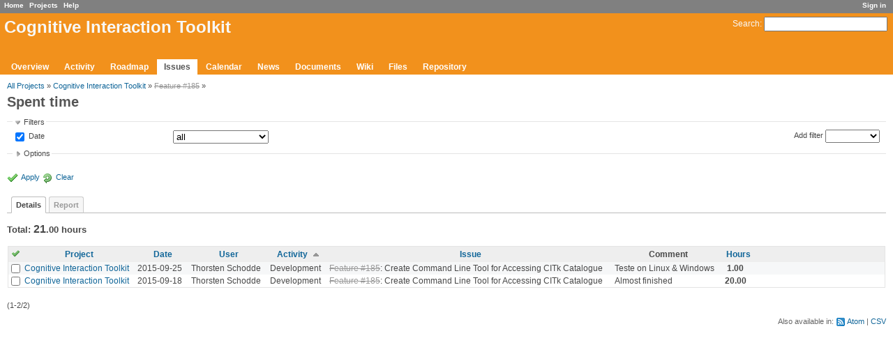

--- FILE ---
content_type: text/html; charset=utf-8
request_url: https://openresearch.cit-ec.de/projects/citk/time_entries?issue_id=185&sort=activity%2Cspent_on%3Adesc
body_size: 4845
content:
<!DOCTYPE html>
<html lang="en-GB">
<head>
<meta charset="utf-8" />
<title>Spent time - Details - Cognitive Interaction Toolkit - Research for Cognitive Interaction</title>
<meta name="description" content="Redmine" />
<meta name="keywords" content="issue,bug,tracker" />
<meta content="authenticity_token" name="csrf-param" />
<meta content="DKyv08olz2Hs7OMbVQ4JCB13v31y/WGD3cbQy9OqVU4=" name="csrf-token" />
<link rel='shortcut icon' href='/favicon.ico?1426532355' />
<link href="/stylesheets/jquery/jquery-ui-1.11.0.css?1426532355" media="all" rel="stylesheet" type="text/css" />
<link href="/stylesheets/application.css?1429698511" media="all" rel="stylesheet" type="text/css" />

<script src="/javascripts/jquery-1.11.1-ui-1.11.0-ujs-3.1.1.js?1426532354" type="text/javascript"></script>
<script src="/javascripts/application.js?1426532354" type="text/javascript"></script>
<script type="text/javascript">
//<![CDATA[
$(window).load(function(){ warnLeavingUnsaved('The current page contains unsaved text that will be lost if you leave this page.'); });
//]]>
</script>


<!-- page specific tags -->
<script src="/javascripts/datepicker.js?1426532354" type="text/javascript"></script><script type="text/javascript">
//<![CDATA[
var datepickerOptions={dateFormat: 'yy-mm-dd', firstDay: 1, showOn: 'button', buttonImageOnly: true, buttonImage: '/images/calendar.png?1426532353', showButtonPanel: true, showWeek: true, showOtherMonths: true, selectOtherMonths: true, changeMonth: true, changeYear: true, beforeShow: beforeShowDatePicker};
//]]>
</script><script src="/javascripts/i18n/datepicker-en-GB.js?1426532354" type="text/javascript"></script><script src="/javascripts/select_list_move.js?1426532354" type="text/javascript"></script>
<script src="/javascripts/context_menu.js?1426532354" type="text/javascript"></script><link href="/stylesheets/context_menu.css?1426532355" media="screen" rel="stylesheet" type="text/css" />    <link href="https://openresearch.cit-ec.de/projects/citk/time_entries.atom?issue_id=185" rel="alternate" title="Spent time" type="application/atom+xml" />
</head>
<body class="project-citk controller-timelog action-index">
<div id="wrapper">
<div id="wrapper2">
<div id="wrapper3">
<div id="top-menu">
    <div id="account">
        <ul><li><a href="/login" class="login">Sign in</a></li></ul>    </div>
    
    <ul><li><a href="/" class="home">Home</a></li>
<li><a href="/projects" class="projects">Projects</a></li>
<li><a href="http://www.redmine.org/guide" class="help">Help</a></li></ul></div>

<div id="header">
    <div id="quick-search">
        <form accept-charset="UTF-8" action="/projects/citk/search" method="get"><div style="margin:0;padding:0;display:inline"><input name="utf8" type="hidden" value="&#x2713;" /></div>
        
        <label for='q'>
          <a href="/projects/citk/search" accesskey="4">Search</a>:
        </label>
        <input accesskey="f" class="small" id="q" name="q" size="20" type="text" />
</form>        
    </div>

    <h1>Cognitive Interaction Toolkit</h1>

    <div id="main-menu">
        <ul><li><a href="/projects/citk" class="overview">Overview</a></li>
<li><a href="/projects/citk/activity" class="activity">Activity</a></li>
<li><a href="/projects/citk/roadmap" class="roadmap">Roadmap</a></li>
<li><a href="/projects/citk/issues" class="issues selected">Issues</a></li>
<li><a href="/projects/citk/issues/calendar" class="calendar">Calendar</a></li>
<li><a href="/projects/citk/news" class="news">News</a></li>
<li><a href="/projects/citk/documents" class="documents">Documents</a></li>
<li><a href="/projects/citk/wiki" class="wiki">Wiki</a></li>
<li><a href="/projects/citk/files" class="files">Files</a></li>
<li><a href="/projects/citk/repository" class="repository">Repository</a></li></ul>
    </div>
</div>

<div id="main" class="nosidebar">
    <div id="sidebar">
        
        
    </div>

    <div id="content">
        
        <div class="contextual">

</div>

<p class="breadcrumb"><a href="/time_entries">All Projects</a> » <a href="/projects/citk/time_entries">Cognitive Interaction Toolkit</a> » <a href="/issues/185" class="issue tracker-2 status-5 priority-4 priority-default closed" title="Create Command Line Tool for Accessing CITk Catalogue">Feature #185</a> » </p>

<h2>Spent time</h2>

<form accept-charset="UTF-8" action="/projects/citk/time_entries?issue_id=185" id="query_form" method="get"><div style="margin:0;padding:0;display:inline"><input name="utf8" type="hidden" value="&#x2713;" /></div>
<div id="query_form_with_buttons" class="hide-when-print">
<div id="query_form_content">
  <fieldset id="filters" class="collapsible ">
    <legend onclick="toggleFieldset(this);">Filters</legend>
    <div style="">
      <script type="text/javascript">
//<![CDATA[

var operatorLabels = {"=":"is","!":"is not","o":"open","c":"closed","!*":"none","*":"all",">=":">=","<=":"<=","><":"between","<t+":"in less than",">t+":"in more than","><t+":"in the next","t+":"in","t":"today","ld":"yesterday","w":"this week","lw":"last week","l2w":"last 2 weeks","m":"this month","lm":"last month","y":"this year",">t-":"less than days ago","<t-":"more than days ago","><t-":"in the past","t-":"days ago","~":"contains","!~":"doesn't contain","=p":"any issues in project","=!p":"any issues not in project","!p":"no issues in project"};
var operatorByType = {"list":["=","!"],"list_status":["o","=","!","c","*"],"list_optional":["=","!","!*","*"],"list_subprojects":["*","!*","="],"date":["=",">=","<=","><","<t+",">t+","><t+","t+","t","ld","w","lw","l2w","m","lm","y",">t-","<t-","><t-","t-","!*","*"],"date_past":["=",">=","<=","><",">t-","<t-","><t-","t-","t","ld","w","lw","l2w","m","lm","y","!*","*"],"string":["=","~","!","!~","!*","*"],"text":["~","!~","!*","*"],"integer":["=",">=","<=","><","!*","*"],"float":["=",">=","<=","><","!*","*"],"relation":["=","=p","=!p","!p","!*","*"]};
var availableFilters = {"spent_on":{"type":"date_past","name":"Date"},"user_id":{"type":"list_optional","name":"User","values":[["Christian Heigele","888"],["Gabriel Gaessler","887"],["Jon Weisz","910"],["Lorenzo Natale","892"],["Rainer Vorwand","911"]]},"activity_id":{"type":"list","name":"Activity","values":[["Design","8"],["Development","9"]]},"comments":{"type":"text","name":"Comment"},"hours":{"type":"float","name":"Hours"}};
var labelDayPlural = "days";
var allProjects = [["3D Indoor Scenes Database","31"],["admintest","51"],["Amarsi Benchmark Framework","43"],["AMiRo-OS","57"],["Articulated Scene Model","24"],["Bielefeld Augmented Reality Tracker","52"],["BielefeldTypeLibrary","7"],["Bonsai","8"],["BRIX 2","42"],["BRIX5","61"],["CITEC Gentoo Portage Overlay","23"],["Cognitive Interaction Toolkit","32"],["emblued","20"],["Embodied Interaction Ontology","56"],["Finite State Machine Based Testing","41"],["FuncSim (scanpath similarity method)","35"],["GazeTK ","50"],["Hand trajectory data","40"],["hlrc","48"],["humotion","49"],["Image Component Library","2"],["IPAACA","5"],["ivTools","6"],["Kinematic data of grasping movements directed towards virtual and real objects","10"],["Kinematic Data of Stick Insect Locomotion","25"],["libmunkres","30"],["libtinyconfig","29"],["libximu","15"],["meta-openrobotix","16"],["-- meta-bebot","21"],["-- meta-cerebric","22"],["Open Research at CITEC","12"],["OpenKC","3"],["openrobotix-player","17"],["openrobotix-senseact","18"],["openrobotix-utils","19"],["QALD-3 (Query over Linked Data)","36"],["ReSAI","9"],["ReSEED (Social Event dEtection Dataset)","37"],["RML - RobotMetaLogger","14"],["RobotReality","28"],["SCIE: Spinal Cord Injury Information Extraction ","44"],["stuff","47"],["Surface mesh","34"],["TCS Alignment Toolbox ","46"],["USAGE sentiment analysis corpus","38"],["XTT - eXtensible Task Toolkit","13"]];
$(document).ready(function(){
  initFilters();
  addFilter("spent_on", "*", [""]);
});

//]]>
</script>
<table style="width:100%">
<tr>
<td>
<table id="filters-table">
</table>
</td>
<td class="add-filter">
<label for="add_filter_select">Add filter</label>
<select id="add_filter_select"><option value="">&nbsp;</option>
<option value="spent_on">Date</option>
<option value="user_id">User</option>
<option value="activity_id">Activity</option>
<option value="comments">Comment</option>
<option value="hours">Hours</option></select>
</td>
</tr>
</table>
<input id="f_" name="f[]" type="hidden" value="" />

    </div>
  </fieldset>
  <fieldset class="collapsible collapsed">
    <legend onclick="toggleFieldset(this);">Options</legend>
    <div style="display: none;">
      <table>
        <tr>
          <td>Columns</td>
          <td><table class="query-columns">
  <tr>
    <td style="padding-left:0">
      <label for="available_columns">Available Columns</label>
      <br />
      <select id="available_columns" multiple="multiple" name="available_columns[]" ondblclick="moveOptions(this.form.available_columns, this.form.selected_columns);" size="10" style="width:150px"></select>
    </td>
    <td class="buttons">
      <input type="button" value="&#8594;"
       onclick="moveOptions(this.form.available_columns, this.form.selected_columns);" /><br />
      <input type="button" value="&#8592;"
       onclick="moveOptions(this.form.selected_columns, this.form.available_columns);" />
    </td>
    <td>
      <label for="selected_columns">Selected Columns</label>
      <br />
      <select id="selected_columns" multiple="multiple" name="c[]" ondblclick="moveOptions(this.form.selected_columns, this.form.available_columns);" size="10" style="width:150px"><option value="project">Project</option>
<option value="spent_on">Date</option>
<option value="user">User</option>
<option value="activity">Activity</option>
<option value="issue">Issue</option>
<option value="comments">Comment</option>
<option value="hours">Hours</option></select>
    </td>
    <td class="buttons">
      <input type="button" value="&#8648;" onclick="moveOptionTop(this.form.selected_columns);" /><br />
      <input type="button" value="&#8593;" onclick="moveOptionUp(this.form.selected_columns);" /><br />
      <input type="button" value="&#8595;" onclick="moveOptionDown(this.form.selected_columns);" /><br />
      <input type="button" value="&#8650;" onclick="moveOptionBottom(this.form.selected_columns);" />
    </td>
  </tr>
</table>

</td>
        </tr>
      </table>
    </div>
  </fieldset>
</div>

<p class="buttons">
  <a class="icon icon-checked" href="#" onclick="submit_query_form(&quot;query_form&quot;); return false;">Apply</a>
  <a href="/projects/citk/time_entries?issue_id=185" class="icon icon-reload">Clear</a>
</p>
</div>

<div class="tabs hide-when-print">
<ul>
    <li><a href="/issues/185/time_entries?sort=activity%2Cspent_on%3Adesc" class="selected">Details</a></li>
    <li><a href="/issues/185/time_entries/report?sort=activity%2Cspent_on%3Adesc">Report</a></li>
</ul>
</div>

</form>
<div class="total-hours">
<p>Total: <span class="hours hours-int">21</span><span class="hours hours-dec">.00</span> hours</p>
</div>

<form accept-charset="UTF-8" action="/projects/citk/time_entries" method="post"><div style="margin:0;padding:0;display:inline"><input name="utf8" type="hidden" value="&#x2713;" /><input name="authenticity_token" type="hidden" value="DKyv08olz2Hs7OMbVQ4JCB13v31y/WGD3cbQy9OqVU4=" /></div><input id="back_url" name="back_url" type="hidden" value="/projects/citk/time_entries?issue_id=185&amp;sort=activity%2Cspent_on%3Adesc" />
<div class="autoscroll">
<table class="list time-entries">
<thead>
  <tr>
    <th class="checkbox hide-when-print">
      <a href="/projects/citk/time_entries" onclick="toggleIssuesSelection(this); return false;" title="Check all/Uncheck all"><img alt="Toggle_check" src="/images/toggle_check.png?1426532353" /></a>
    </th>
      <th title="Sort by &quot;Project&quot;"><a href="/projects/citk/time_entries?issue_id=185&amp;sort=project%2Cactivity%2Cspent_on%3Adesc">Project</a></th>
      <th title="Sort by &quot;Date&quot;"><a href="/projects/citk/time_entries?issue_id=185&amp;sort=spent_on%3Adesc%2Cactivity">Date</a></th>
      <th title="Sort by &quot;User&quot;"><a href="/projects/citk/time_entries?issue_id=185&amp;sort=user%2Cactivity%2Cspent_on%3Adesc">User</a></th>
      <th title="Sort by &quot;Activity&quot;"><a href="/projects/citk/time_entries?issue_id=185&amp;sort=activity%3Adesc%2Cspent_on%3Adesc" class="sort asc">Activity</a></th>
      <th title="Sort by &quot;Issue&quot;"><a href="/projects/citk/time_entries?issue_id=185&amp;sort=issue%2Cactivity%2Cspent_on%3Adesc">Issue</a></th>
      <th>Comment</th>
      <th title="Sort by &quot;Hours&quot;"><a href="/projects/citk/time_entries?issue_id=185&amp;sort=hours%2Cactivity%2Cspent_on%3Adesc">Hours</a></th>
    <th></th>
  </tr>
</thead>
<tbody>
  <tr class="time-entry odd hascontextmenu">
    <td class="checkbox hide-when-print"><input name="ids[]" type="checkbox" value="90" /></td>
    <td class="project"><a href="/projects/citk">Cognitive Interaction Toolkit</a></td><td class="spent_on">2015-09-25</td><td class="user">Thorsten Schodde</td><td class="activity">Development</td><td class="issue"><a href="/issues/185" class="issue tracker-2 status-5 priority-4 priority-default closed">Feature #185</a>: Create Command Line Tool for Accessing CITk Catalogue</td><td class="comments">Teste on Linux &amp; Windows</td><td class="hours">1.00</td>
    <td class="buttons">
    </td>
  </tr>
  <tr class="time-entry even hascontextmenu">
    <td class="checkbox hide-when-print"><input name="ids[]" type="checkbox" value="89" /></td>
    <td class="project"><a href="/projects/citk">Cognitive Interaction Toolkit</a></td><td class="spent_on">2015-09-18</td><td class="user">Thorsten Schodde</td><td class="activity">Development</td><td class="issue"><a href="/issues/185" class="issue tracker-2 status-5 priority-4 priority-default closed">Feature #185</a>: Create Command Line Tool for Accessing CITk Catalogue</td><td class="comments">Almost finished</td><td class="hours">20.00</td>
    <td class="buttons">
    </td>
  </tr>
</tbody>
</table>
</div>
</form>
<script type="text/javascript">
//<![CDATA[
contextMenuInit('/time_entries/context_menu')
//]]>
</script>

<p class="pagination"><span class="items">(1-2/2)</span> </p>

<p class="other-formats">Also available in:  <span><a href="/projects/citk/time_entries.atom?issue_id=185&amp;sort=activity%2Cspent_on%3Adesc" class="atom" rel="nofollow">Atom</a></span>
  <span><a href="/projects/citk/time_entries.csv?issue_id=185&amp;sort=activity%2Cspent_on%3Adesc" class="csv" onclick="showModal(&#x27;csv-export-options&#x27;, &#x27;330px&#x27;); return false;" rel="nofollow">CSV</a></span>
</p>
<div id="csv-export-options" style="display:none;">
  <h3 class="title">CSV export options</h3>
  <form accept-charset="UTF-8" action="/projects/citk/time_entries.csv?issue_id=185" id="csv-export-form" method="get"><div style="margin:0;padding:0;display:inline"><input name="utf8" type="hidden" value="&#x2713;" /></div>
  <input name="f[]" type="hidden" value="spent_on" /><input name="op[spent_on]" type="hidden" value="*" /><input name="v[spent_on][]" type="hidden" value="" /><input name="c[]" type="hidden" value="project" /><input name="c[]" type="hidden" value="spent_on" /><input name="c[]" type="hidden" value="user" /><input name="c[]" type="hidden" value="activity" /><input name="c[]" type="hidden" value="issue" /><input name="c[]" type="hidden" value="comments" /><input name="c[]" type="hidden" value="hours" />
  <p>
    <label><input checked="checked" id="columns_" name="columns" type="radio" value="" /> Selected Columns</label><br />
    <label><input id="columns_all" name="columns" type="radio" value="all" /> All Columns</label>
  </p>
  <p class="buttons">
    <input onclick="hideModal(this);" type="submit" value="Export" />
    <input onclick="hideModal(this);" type="button" value="Cancel" />
  </p>
</form></div>



        
        <div style="clear:both;"></div>
    </div>
</div>
</div>

<div id="ajax-indicator" style="display:none;"><span>Loading...</span></div>
<div id="ajax-modal" style="display:none;"></div>

<div id="footer">
  <div class="bgl"><div class="bgr">
    Powered by <a href="http://www.redmine.org/">Redmine</a> &copy; 2006-2015 Jean-Philippe Lang
  </div></div>
</div>
</div>
</div>

</body>
</html>


--- FILE ---
content_type: text/css
request_url: https://openresearch.cit-ec.de/stylesheets/application.css?1429698511
body_size: 11103
content:
html {overflow-y:scroll;}
body { font-family: Verdana, sans-serif; font-size: 12px; color:#484848; margin: 0; padding: 0; min-width: 900px; }

h1, h2, h3, h4 {font-family: "Trebuchet MS", Verdana, sans-serif;padding: 2px 10px 1px 0px;margin: 0 0 10px 0;}
#content h1, h2, h3, h4 {color: #555;}
h2, .wiki h1 {font-size: 20px;}
h3, .wiki h2 {font-size: 16px;}
h4, .wiki h3 {font-size: 13px;}
h4 {border-bottom: 1px dotted #bbb;}

/***** Layout *****/
#wrapper {background: white;}

#top-menu {background: #808080; color: #fff; height:1.8em; font-size: 0.8em; padding: 2px 2px 0px 6px;}
#top-menu ul {margin: 0;  padding: 0;}
#top-menu li {
  float:left;
  list-style-type:none;
  margin: 0px 0px 0px 0px;
  padding: 0px 0px 0px 0px;
  white-space:nowrap;
}
#top-menu a {color: #fff; margin-right: 8px; font-weight: bold;}
#top-menu #loggedas { float: right; margin-right: 0.5em; color: #fff; }

#account {float:right;}

#header {min-height:5.3em;margin:0;background-color:#f2911c;color:#f8f8f8; padding: 4px 8px 20px 6px; position:relative;}
#header a {color:#f8f8f8;}
#header h1 a.ancestor { font-size: 80%; }
#quick-search {float:right;}

#main-menu {position: absolute;  bottom: 0px;  left:6px; margin-right: -500px;}
#main-menu ul {margin: 0;  padding: 0;}
#main-menu li {
  float:left;
  list-style-type:none;
  margin: 0px 2px 0px 0px;
  padding: 0px 0px 0px 0px;
  white-space:nowrap;
}
#main-menu li a {
  display: block;
  color: #fff;
  text-decoration: none;
  font-weight: bold;
  margin: 0;
  padding: 4px 10px 4px 10px;
}
#main-menu li a:hover {background:#759FCF; color:#fff;}
#main-menu li a.selected, #main-menu li a.selected:hover {background:#fff; color:#555;}

#admin-menu ul {margin: 0;  padding: 0;}
#admin-menu li {margin: 0;  padding: 0 0 6px 0; list-style-type:none;}

#admin-menu a { background-position: 0% 40%; background-repeat: no-repeat; padding-left: 20px; padding-top: 2px; padding-bottom: 3px;}
#admin-menu a.projects { background-image: url(../images/projects.png); }
#admin-menu a.users { background-image: url(../images/user.png); }
#admin-menu a.groups { background-image: url(../images/group.png); }
#admin-menu a.roles { background-image: url(../images/database_key.png); }
#admin-menu a.trackers { background-image: url(../images/ticket.png); }
#admin-menu a.issue_statuses { background-image: url(../images/ticket_edit.png); }
#admin-menu a.workflows { background-image: url(../images/ticket_go.png); }
#admin-menu a.custom_fields { background-image: url(../images/textfield.png); }
#admin-menu a.enumerations { background-image: url(../images/text_list_bullets.png); }
#admin-menu a.settings { background-image: url(../images/changeset.png); }
#admin-menu a.plugins { background-image: url(../images/plugin.png); }
#admin-menu a.info { background-image: url(../images/help.png); }
#admin-menu a.server_authentication { background-image: url(../images/server_key.png); }

#main {background-color:#EEEEEE;}

#sidebar{ float: right; width: 22%; position: relative; z-index: 9; padding: 0; margin: 0;}
* html #sidebar{ width: 22%; }
#sidebar h3{ font-size: 14px; margin-top:14px; color: #666;  }
#sidebar hr{ width: 100%; margin: 0 auto; height: 1px; background: #ccc; border: 0; }
* html #sidebar hr{ width: 95%; position: relative; left: -6px; color: #ccc; }
#sidebar .contextual { margin-right: 1em; }
#sidebar ul {margin: 0;  padding: 0;}
#sidebar ul li {list-style-type:none;margin: 0px 2px 0px 0px; padding: 0px 0px 0px 0px;}

#content { width: 75%; background-color: #fff; margin: 0px; border-right: 1px solid #ddd; padding: 6px 10px 10px 10px; z-index: 10; }
* html #content{ width: 75%; padding-left: 0; margin-top: 0px; padding: 6px 10px 10px 10px;}
html>body #content { min-height: 600px; }
* html body #content { height: 600px; } /* IE */

#main.nosidebar #sidebar{ display: none; }
#main.nosidebar #content{ width: auto; border-right: 0; }

#footer {clear: both; border-top: 1px solid #bbb; font-size: 0.9em; color: #aaa; padding: 5px; text-align:center; background:#fff;}

#login-form table {margin-top:5em; padding:1em; margin-left: auto; margin-right: auto; border: 2px solid #FDBF3B; background-color:#FFEBC1; }
#login-form table td {padding: 6px;}
#login-form label {font-weight: bold;}
#login-form input#username, #login-form input#password { width: 300px; }

div.modal { border-radius:5px; background:#fff; z-index:50; padding:4px;}
div.modal h3.title {display:none;}
div.modal p.buttons {text-align:right; margin-bottom:0;}

input#openid_url { background: url(../images/openid-bg.gif) no-repeat; background-color: #fff; background-position: 0 50%; padding-left: 18px; }

.clear:after{ content: "."; display: block; height: 0; clear: both; visibility: hidden; }

/***** Links *****/
a, a:link, a:visited{ color: #169; text-decoration: none; }
a:hover, a:active{ color: #c61a1a; text-decoration: underline;}
a img{ border: 0; }

a.issue.closed, a.issue.closed:link, a.issue.closed:visited { color: #999; text-decoration: line-through; }
a.project.closed, a.project.closed:link, a.project.closed:visited { color: #999; }
a.user.locked, a.user.locked:link, a.user.locked:visited {color: #999;}

#sidebar a.selected {line-height:1.7em; padding:1px 3px 2px 2px; margin-left:-2px; background-color:#9DB9D5; color:#fff; border-radius:2px;}
#sidebar a.selected:hover {text-decoration:none;}
#admin-menu a {line-height:1.7em;}
#admin-menu a.selected {padding-left: 20px !important; background-position: 2px 40%;}

a.collapsible {padding-left: 12px; background: url(../images/arrow_expanded.png) no-repeat -3px 40%;}
a.collapsible.collapsed {background: url(../images/arrow_collapsed.png) no-repeat -5px 40%;}

a#toggle-completed-versions {color:#999;}
/***** Tables *****/
table.list { border: 1px solid #e4e4e4;  border-collapse: collapse; width: 100%; margin-bottom: 4px; }
table.list th {  background-color:#EEEEEE; padding: 4px; white-space:nowrap; }
table.list td {text-align:center; vertical-align:top; padding-right:10px;}
table.list td.id { width: 2%; text-align: center;}
table.list td.name, table.list td.description, table.list td.subject, table.list td.comments, table.list td.roles {text-align: left;}
table.list td.tick {width:15%}
table.list td.checkbox { width: 15px; padding: 2px 0 0 0; }
table.list td.checkbox input {padding:0px;}
table.list td.buttons { width: 15%; white-space:nowrap; text-align: right; }
table.list td.buttons a { padding-right: 0.6em; }
table.list td.reorder {width:15%; white-space:nowrap; text-align:center; }
table.list caption { text-align: left; padding: 0.5em 0.5em 0.5em 0; }

tr.project td.name a { white-space:nowrap; }
tr.project.closed, tr.project.archived { color: #aaa; }
tr.project.closed a, tr.project.archived a { color: #aaa; }

tr.project.idnt td.name span {background: url(../images/bullet_arrow_right.png) no-repeat 0 50%; padding-left: 16px;}
tr.project.idnt-1 td.name {padding-left: 0.5em;}
tr.project.idnt-2 td.name {padding-left: 2em;}
tr.project.idnt-3 td.name {padding-left: 3.5em;}
tr.project.idnt-4 td.name {padding-left: 5em;}
tr.project.idnt-5 td.name {padding-left: 6.5em;}
tr.project.idnt-6 td.name {padding-left: 8em;}
tr.project.idnt-7 td.name {padding-left: 9.5em;}
tr.project.idnt-8 td.name {padding-left: 11em;}
tr.project.idnt-9 td.name {padding-left: 12.5em;}

tr.issue { text-align: center; white-space: nowrap; }
tr.issue td.subject, tr.issue td.category, td.assigned_to, tr.issue td.string, tr.issue td.text, tr.issue td.relations, tr.issue td.parent { white-space: normal; }
tr.issue td.relations { text-align: left; }
tr.issue td.done_ratio table.progress { margin-left:auto; margin-right: auto;}
tr.issue td.relations span {white-space: nowrap;}
table.issues td.description {color:#777; font-size:90%; padding:4px 4px 4px 24px; text-align:left; white-space:normal;}
table.issues td.description pre {white-space:normal;}

tr.issue.idnt td.subject a {background: url(../images/bullet_arrow_right.png) no-repeat 0 50%; padding-left: 16px;}
tr.issue.idnt-1 td.subject {padding-left: 0.5em;}
tr.issue.idnt-2 td.subject {padding-left: 2em;}
tr.issue.idnt-3 td.subject {padding-left: 3.5em;}
tr.issue.idnt-4 td.subject {padding-left: 5em;}
tr.issue.idnt-5 td.subject {padding-left: 6.5em;}
tr.issue.idnt-6 td.subject {padding-left: 8em;}
tr.issue.idnt-7 td.subject {padding-left: 9.5em;}
tr.issue.idnt-8 td.subject {padding-left: 11em;}
tr.issue.idnt-9 td.subject {padding-left: 12.5em;}

table.issue-report {table-layout:fixed;}

tr.entry { border: 1px solid #f8f8f8; }
tr.entry td { white-space: nowrap; }
tr.entry td.filename {width:30%; text-align:left;}
tr.entry td.filename_no_report {width:70%; text-align:left;}
tr.entry td.size { text-align: right; font-size: 90%; }
tr.entry td.revision, tr.entry td.author { text-align: center; }
tr.entry td.age { text-align: right; }
tr.entry.file td.filename a { margin-left: 16px; }
tr.entry.file td.filename_no_report a { margin-left: 16px; }

tr span.expander {background-image: url(../images/bullet_toggle_plus.png); padding-left: 8px; margin-left: 0; cursor: pointer;}
tr.open span.expander {background-image: url(../images/bullet_toggle_minus.png);}

tr.changeset { height: 20px }
tr.changeset ul, ol { margin-top: 0px; margin-bottom: 0px; }
tr.changeset td.revision_graph { width: 15%; background-color: #fffffb; }
tr.changeset td.author { text-align: center; width: 15%; white-space:nowrap;}
tr.changeset td.committed_on { text-align: center; width: 15%; white-space:nowrap;}

table.files tbody th {text-align:left;}
table.files tr.file td.filename { text-align: left; padding-left: 24px; }
table.files tr.file td.digest { font-size: 80%; }

table.members td.roles, table.memberships td.roles { width: 45%; }

tr.message { height: 2.6em; }
tr.message td.subject { padding-left: 20px; }
tr.message td.created_on { white-space: nowrap; }
tr.message td.last_message { font-size: 80%; white-space: nowrap; }
tr.message.locked td.subject { background: url(../images/locked.png) no-repeat 0 1px; }
tr.message.sticky td.subject { background: url(../images/bullet_go.png) no-repeat 0 1px; font-weight: bold; }

tr.version.closed, tr.version.closed a { color: #999; }
tr.version td.name { padding-left: 20px; }
tr.version.shared td.name { background: url(../images/link.png) no-repeat 0% 70%; }
tr.version td.date, tr.version td.status, tr.version td.sharing { text-align: center; white-space:nowrap; }

tr.user td {width:13%;white-space: nowrap;}
tr.user td.username, tr.user td.firstname, tr.user td.lastname, tr.user td.email {text-align:left;}
tr.user td.email { width:18%; }
tr.user.locked, tr.user.registered { color: #aaa; }
tr.user.locked a, tr.user.registered a { color: #aaa; }

table.permissions td.role {color:#999;font-size:90%;font-weight:normal !important;text-align:center;vertical-align:bottom;}

tr.wiki-page-version td.updated_on, tr.wiki-page-version td.author {text-align:center;}

tr.time-entry { text-align: center; white-space: nowrap; }
tr.time-entry td.issue, tr.time-entry td.comments { text-align: left; white-space: normal; }
td.hours { text-align: right; font-weight: bold; padding-right: 0.5em; }
td.hours .hours-dec { font-size: 0.9em; }

table.plugins td { vertical-align: middle; }
table.plugins td.configure { text-align: right; padding-right: 1em; }
table.plugins span.name { font-weight: bold; display: block; margin-bottom: 6px; }
table.plugins span.description { display: block; font-size: 0.9em; }
table.plugins span.url { display: block; font-size: 0.9em; }

table.list tbody tr.group td { padding: 0.8em 0 0.5em 0.3em; font-weight: bold; border-bottom: 1px solid #ccc; text-align:left; }
table.list tbody tr.group span.count {position:relative; top:-1px; color:#fff; font-size:10px; background:#9DB9D5; padding:0px 6px 1px 6px; border-radius:3px; margin-left:4px;}
tr.group a.toggle-all { color: #aaa; font-size: 80%; font-weight: normal; display:none;}
tr.group:hover a.toggle-all { display:inline;}
a.toggle-all:hover {text-decoration:none;}

table.list tbody tr:hover { background-color:#ffffdd; }
table.list tbody tr.group:hover { background-color:inherit; }
table td {padding:2px;}
table p {margin:0;}
.odd {background-color:#f6f7f8;}
.even {background-color: #fff;}

tr.builtin td.name {font-style:italic;}

a.sort { padding-right: 16px; background-position: 100% 50%; background-repeat: no-repeat; }
a.sort.asc  { background-image: url(../images/sort_asc.png); }
a.sort.desc { background-image: url(../images/sort_desc.png); }

table.attributes { width: 100% }
table.attributes th { vertical-align: top; text-align: left; }
table.attributes td { vertical-align: top; }

table.boards a.board, h3.comments { background: url(../images/comment.png) no-repeat 0% 50%; padding-left: 20px; }
table.boards td.last-message {text-align:left;font-size:80%;}

table.messages td.last_message {text-align:left;}

#query_form_content {font-size:90%;}

table.query-columns {
  border-collapse: collapse;
  border: 0;
}

table.query-columns td.buttons {
  vertical-align: middle;
  text-align: center;
}
table.query-columns td.buttons input[type=button] {width:35px;}

td.center {text-align:center;}

h3.version { background: url(../images/package.png) no-repeat 0% 50%; padding-left: 20px; }

div.issues h3 { background: url(../images/ticket.png) no-repeat 0% 50%; padding-left: 20px; }
div.members h3 { background: url(../images/group.png) no-repeat 0% 50%; padding-left: 20px; }
div.news h3 { background: url(../images/news.png) no-repeat 0% 50%; padding-left: 20px; }
div.projects h3 { background: url(../images/projects.png) no-repeat 0% 50%; padding-left: 20px; }

#watchers select {width: 95%; display: block;}
#watchers a.delete {opacity: 0.4; vertical-align: middle;}
#watchers a.delete:hover {opacity: 1;}
#watchers img.gravatar {margin: 0 4px 2px 0;}

span#watchers_inputs {overflow:auto; display:block;}
span.search_for_watchers {display:block;}
span.search_for_watchers, span.add_attachment {font-size:80%; line-height:2.5em;}
span.search_for_watchers a, span.add_attachment a {padding-left:16px; background: url(../images/bullet_add.png) no-repeat 0 50%; }


.highlight { background-color: #FCFD8D;}
.highlight.token-1 { background-color: #faa;}
.highlight.token-2 { background-color: #afa;}
.highlight.token-3 { background-color: #aaf;}

.box{
  padding:6px;
  margin-bottom: 10px;
  background-color:#f6f6f6;
  color:#505050;
  line-height:1.5em;
  border: 1px solid #e4e4e4;
  word-wrap: break-word;
}

div.square {
  border: 1px solid #999;
  float: left;
  margin: .3em .4em 0 .4em;
  overflow: hidden;
  width: .6em; height: .6em;
}
.contextual {float:right; white-space: nowrap; line-height:1.4em;margin-top:5px; padding-left: 10px; font-size:0.9em;}
.contextual input, .contextual select {font-size:0.9em;}
.message .contextual { margin-top: 0; }

.splitcontent {overflow:auto;}
.splitcontentleft{float:left; width:49%;}
.splitcontentright{float:right; width:49%;}
form {display: inline;}
input, select {vertical-align: middle; margin-top: 1px; margin-bottom: 1px;}
fieldset {border: 1px solid #e4e4e4; margin:0;}
legend {color: #484848;}
hr { width: 100%; height: 1px; background: #ccc; border: 0;}
blockquote { font-style: italic; border-left: 3px solid #e0e0e0; padding-left: 0.6em; margin-left: 2.4em;}
blockquote blockquote { margin-left: 0;}
abbr  { border-bottom: 1px dotted; cursor: help; }
textarea.wiki-edit {width:99%; resize:vertical;}
li p {margin-top: 0;}
div.issue {background:#ffffdd; padding:6px; margin-bottom:6px;border: 1px solid #d7d7d7;}
p.breadcrumb { font-size: 0.9em; margin: 4px 0 4px 0;}
p.subtitle { font-size: 0.9em; margin: -6px 0 12px 0; font-style: italic; }
p.footnote { font-size: 0.9em; margin-top: 0px; margin-bottom: 0px; }

div.issue div.subject div div { padding-left: 16px; }
div.issue div.subject p {margin: 0; margin-bottom: 0.1em; font-size: 90%; color: #999;}
div.issue div.subject>div>p { margin-top: 0.5em; }
div.issue div.subject h3 {margin: 0; margin-bottom: 0.1em;}
div.issue span.private, div.journal span.private { position:relative; bottom: 2px; text-transform: uppercase; background: #d22; color: #fff; font-weight:bold; padding: 0px 2px 0px 2px; font-size: 60%; margin-right: 2px; border-radius: 2px;}
div.issue .next-prev-links {color:#999;}
div.issue table.attributes th {width:22%;}
div.issue table.attributes td {width:28%;}

#issue_tree table.issues, #relations table.issues { border: 0; }
#issue_tree td.checkbox, #relations td.checkbox {display:none;}
#relations td.buttons {padding:0;}

fieldset.collapsible {border-width: 1px 0 0 0;}
fieldset.collapsible>legend { padding-left: 16px; background: url(../images/arrow_expanded.png) no-repeat 0% 40%; cursor:pointer; }
fieldset.collapsible.collapsed>legend { background-image: url(../images/arrow_collapsed.png); }

fieldset#date-range p { margin: 2px 0 2px 0; }
fieldset#filters table { border-collapse: collapse; }
fieldset#filters table td { padding: 0; vertical-align: middle; }
fieldset#filters tr.filter { height: 2.1em; }
fieldset#filters td.field { width:230px; }
fieldset#filters td.operator { width:180px; }
fieldset#filters td.operator select {max-width:170px;}
fieldset#filters td.values { white-space:nowrap; }
fieldset#filters td.values select {min-width:130px;}
fieldset#filters td.values input {height:1em;}
fieldset#filters td.add-filter { text-align: right; vertical-align: top; }

.toggle-multiselect {background: url(../images/bullet_toggle_plus.png) no-repeat 0% 40%; padding-left:8px; margin-left:0; cursor:pointer;}
.buttons { font-size: 0.9em; margin-bottom: 1.4em; margin-top: 1em; }

div#issue-changesets {float:right; width:45%; margin-left: 1em; margin-bottom: 1em; background: #fff; padding-left: 1em; font-size: 90%;}
div#issue-changesets div.changeset { padding: 4px;}
div#issue-changesets div.changeset { border-bottom: 1px solid #ddd; }
div#issue-changesets p { margin-top: 0; margin-bottom: 1em;}

.journal ul.details img {margin:0 0 -3px 4px;}
div.journal {overflow:auto;}
div.journal.private-notes {border-left:2px solid #d22; padding-left:4px; margin-left:-6px;}

div#activity dl, #search-results { margin-left: 2em; }
div#activity dd, #search-results dd { margin-bottom: 1em; padding-left: 18px; font-size: 0.9em; }
div#activity dt, #search-results dt { margin-bottom: 0px; padding-left: 20px; line-height: 18px; background-position: 0 50%; background-repeat: no-repeat; }
div#activity dt.me .time { border-bottom: 1px solid #999; }
div#activity dt .time { color: #777; font-size: 80%; }
div#activity dd .description, #search-results dd .description { font-style: italic; }
div#activity span.project:after, #search-results span.project:after { content: " -"; }
div#activity dd span.description, #search-results dd span.description { display:block; color: #808080; }
div#activity dt.grouped {margin-left:5em;}
div#activity dd.grouped {margin-left:9em;}

#search-results dd { margin-bottom: 1em; padding-left: 20px; margin-left:0px; }

div#search-results-counts {float:right;}
div#search-results-counts ul { margin-top: 0.5em; }
div#search-results-counts  li { list-style-type:none; float: left; margin-left: 1em; }

dt.issue { background-image: url(../images/ticket.png); }
dt.issue-edit { background-image: url(../images/ticket_edit.png); }
dt.issue-closed { background-image: url(../images/ticket_checked.png); }
dt.issue-note { background-image: url(../images/ticket_note.png); }
dt.changeset { background-image: url(../images/changeset.png); }
dt.news { background-image: url(../images/news.png); }
dt.message { background-image: url(../images/message.png); }
dt.reply { background-image: url(../images/comments.png); }
dt.wiki-page { background-image: url(../images/wiki_edit.png); }
dt.attachment { background-image: url(../images/attachment.png); }
dt.document { background-image: url(../images/document.png); }
dt.project { background-image: url(../images/projects.png); }
dt.time-entry { background-image: url(../images/time.png); }

#search-results dt.issue.closed { background-image: url(../images/ticket_checked.png); }

div#roadmap .related-issues { margin-bottom: 1em; }
div#roadmap .related-issues td.checkbox { display: none; }
div#roadmap .wiki h1:first-child { display: none; }
div#roadmap .wiki h1 { font-size: 120%; }
div#roadmap .wiki h2 { font-size: 110%; }
body.controller-versions.action-show div#roadmap .related-issues {width:70%;}

div#version-summary { float:right; width:28%; margin-left: 16px; margin-bottom: 16px; background-color: #fff; }
div#version-summary fieldset { margin-bottom: 1em; }
div#version-summary fieldset.time-tracking table { width:100%; }
div#version-summary th, div#version-summary td.total-hours { text-align: right; }

table#time-report td.hours, table#time-report th.period, table#time-report th.total { text-align: right; padding-right: 0.5em; }
table#time-report tbody tr.subtotal { font-style: italic; color:#777;}
table#time-report tbody tr.subtotal td.hours { color:#b0b0b0; }
table#time-report tbody tr.total { font-weight: bold; background-color:#EEEEEE; border-top:1px solid #e4e4e4;}
table#time-report .hours-dec { font-size: 0.9em; }

div.wiki-page .contextual a {opacity: 0.4}
div.wiki-page .contextual a:hover {opacity: 1}

form .attributes select { width: 60%; }
input#issue_subject { width: 99%; }
select#issue_done_ratio { width: 95px; }

ul.projects {margin:0; padding-left:1em;}
ul.projects ul {padding-left:1.6em;}
ul.projects.root {margin:0; padding:0;}
ul.projects li {list-style-type:none;}

#projects-index ul.projects ul.projects { border-left: 3px solid #e0e0e0; padding-left:1em;}
#projects-index ul.projects li.root {margin-bottom: 1em;}
#projects-index ul.projects li.child {margin-top: 1em;}
#projects-index ul.projects div.root a.project { font-family: "Trebuchet MS", Verdana, sans-serif; font-weight: bold; font-size: 16px; margin: 0 0 10px 0; }
.my-project { padding-left: 18px; background: url(../images/fav.png) no-repeat 0 50%; }

#notified-projects>ul, #tracker_project_ids>ul, #custom_field_project_ids>ul {max-height:250px; overflow-y:auto;}

#related-issues li img {vertical-align:middle;}

ul.properties {padding:0; font-size: 0.9em; color: #777;}
ul.properties li {list-style-type:none;}
ul.properties li span {font-style:italic;}

.total-hours { font-size: 110%; font-weight: bold; }
.total-hours span.hours-int { font-size: 120%; }

.autoscroll {overflow-x: auto; padding:1px; margin-bottom: 1.2em;}
#user_login, #user_firstname, #user_lastname, #user_mail, #my_account_form select, #user_form select, #user_identity_url { width: 90%; }

#workflow_copy_form select { width: 200px; }
table.transitions td.enabled {background: #bfb;}
#workflow_form table select {font-size:90%; max-width:100px;}
table.fields_permissions td.readonly {background:#ddd;}
table.fields_permissions td.required {background:#d88;}

select.expandable {vertical-align:top;}

textarea#custom_field_possible_values {width: 95%; resize:vertical}
textarea#custom_field_default_value {width: 95%; resize:vertical}

input#content_comments {width: 99%}

p.pagination {margin-top:8px; font-size: 90%}

/***** Tabular forms ******/
.tabular p{
  margin: 0;
  padding: 3px 0 3px 0;
  padding-left: 180px; /* width of left column containing the label elements */
  min-height: 1.8em;
  clear:left;
}

html>body .tabular p {overflow:hidden;}

.tabular input, .tabular select {max-width:95%}
.tabular textarea {width:95%; resize:vertical;}
.tabular span[title] {border-bottom:1px dotted #aaa;}

.tabular label{
  font-weight: bold;
  float: left;
  text-align: right;
  /* width of left column */
  margin-left: -180px;
  /* width of labels. Should be smaller than left column to create some right margin */
  width: 175px;
}

.tabular label.floating{
  font-weight: normal;
  margin-left: 0px;
  text-align: left;
  width: 270px;
}

.tabular label.block{
  font-weight: normal;
  margin-left: 0px !important;
  text-align: left;
  float: none;
  display: block;
  width: auto !important;
}

.tabular label.inline{
  font-weight: normal;
  float:none;
  margin-left: 5px !important;
  width: auto;
}

label.no-css {
  font-weight: inherit;
  float:none;
  text-align:left;
  margin-left:0px;
  width:auto;
}
input#time_entry_comments { width: 90%;}

#preview fieldset {margin-top: 1em; background: url(../images/draft.png)}

.tabular.settings p{ padding-left: 300px; }
.tabular.settings label{ margin-left: -300px; width: 295px; }
.tabular.settings textarea { width: 99%; }

.settings.enabled_scm table {width:100%}
.settings.enabled_scm td.scm_name{ font-weight: bold; }

fieldset.settings label { display: block; }
fieldset#notified_events .parent { padding-left: 20px; }

span.required {color: #bb0000;}
.summary {font-style: italic;}

.check_box_group {
  display:block;
  width:95%;
  max-height:300px;
  overflow-y:auto;
  padding:2px 4px 4px 2px;
  background:#fff;
  border:1px solid #9EB1C2;
  border-radius:2px
}
.check_box_group label {
  font-weight: normal;
  margin-left: 0px !important;
  text-align: left;
  float: none;
  display: block;
  width: auto;
}
.check_box_group.bool_cf {border:0; background:inherit;}
.check_box_group.bool_cf label {display: inline;}

#attachments_fields input.description {margin-left:4px; width:340px;}
#attachments_fields span {display:block; white-space:nowrap;}
#attachments_fields input.filename {border:0; height:1.8em; width:250px; color:#555; background-color:inherit; background:url(../images/attachment.png) no-repeat 1px 50%; padding-left:18px;}
#attachments_fields .ajax-waiting input.filename {background:url(../images/hourglass.png) no-repeat 0px 50%;}
#attachments_fields .ajax-loading input.filename {background:url(../images/loading.gif) no-repeat 0px 50%;}
#attachments_fields div.ui-progressbar { width: 100px; height:14px; margin: 2px 0 -5px 8px; display: inline-block; }
a.remove-upload {background: url(../images/delete.png) no-repeat 1px 50%; width:1px; display:inline-block; padding-left:16px;}
a.remove-upload:hover {text-decoration:none !important;}

div.fileover { background-color: lavender; }

div.attachments { margin-top: 12px; }
div.attachments p { margin:4px 0 2px 0; }
div.attachments img { vertical-align: middle; }
div.attachments span.author { font-size: 0.9em; color: #888; }

div.thumbnails {margin-top:0.6em;}
div.thumbnails div {background:#fff;border:2px solid #ddd;display:inline-block;margin-right:2px;}
div.thumbnails img {margin: 3px;}

p.other-formats { text-align: right; font-size:0.9em; color: #666; }
.other-formats span + span:before { content: "| "; }

a.atom { background: url(../images/feed.png) no-repeat 1px 50%; padding: 2px 0px 3px 16px; }

em.info {font-style:normal;font-size:90%;color:#888;display:block;}
em.info.error {padding-left:20px; background:url(../images/exclamation.png) no-repeat 0 50%;}

textarea.text_cf {width:95%; resize:vertical;}
input.string_cf, input.link_cf {width:95%;}
select.bool_cf {width:auto !important;}

#tab-content-modules fieldset p {margin:3px 0 4px 0;}

#tab-content-members .splitcontentleft, #tab-content-memberships .splitcontentleft, #tab-content-users .splitcontentleft {width: 64%;}
#tab-content-members .splitcontentright, #tab-content-memberships .splitcontentright, #tab-content-users .splitcontentright {width: 34%;}
#tab-content-members fieldset, #tab-content-memberships fieldset, #tab-content-users fieldset {padding:1em; margin-bottom: 1em;}
#tab-content-members fieldset legend, #tab-content-memberships fieldset legend, #tab-content-users fieldset legend {font-weight: bold;}
#tab-content-members fieldset label, #tab-content-memberships fieldset label, #tab-content-users fieldset label {display: block;}
#tab-content-members #principals, #tab-content-users #principals {max-height: 400px; overflow: auto;}

#tab-content-memberships .splitcontentright select {width:90%}

#users_for_watcher {height: 200px; overflow:auto;}
#users_for_watcher label {display: block;}

table.members td.name {padding-left: 20px;}
table.members td.group, table.members td.groupnonmember, table.members td.groupanonymous {background: url(../images/group.png) no-repeat 0% 1px;}

input#principal_search, input#user_search {width:90%}

input.autocomplete {
  background: #fff url(../images/magnifier.png) no-repeat 2px 50%; padding-left:20px !important;
  border:1px solid #9EB1C2; border-radius:2px; height:1.5em;
}
input.autocomplete.ajax-loading {
  background-image: url(../images/loading.gif);
}

.role-visibility {padding-left:2em;}

/***** Flash & error messages ****/
#errorExplanation, div.flash, .nodata, .warning, .conflict {
  padding: 4px 4px 4px 30px;
  margin-bottom: 12px;
  font-size: 1.1em;
  border: 2px solid;
}

div.flash {margin-top: 8px;}

div.flash.error, #errorExplanation {
  background: url(../images/exclamation.png) 8px 50% no-repeat;
  background-color: #ffe3e3;
  border-color: #dd0000;
  color: #880000;
}

div.flash.notice {
  background: url(../images/true.png) 8px 5px no-repeat;
  background-color: #dfffdf;
  border-color: #9fcf9f;
  color: #005f00;
}

div.flash.warning, .conflict {
  background: url(../images/warning.png) 8px 5px no-repeat;
  background-color: #FFEBC1;
  border-color: #FDBF3B;
  color: #A6750C;
  text-align: left;
}

.nodata, .warning {
  text-align: center;
  background-color: #FFEBC1;
  border-color: #FDBF3B;
  color: #A6750C;
}

#errorExplanation ul { font-size: 0.9em;}
#errorExplanation h2, #errorExplanation p { display: none; }

.conflict-details {font-size:80%;}

/***** Ajax indicator ******/
#ajax-indicator {
position: absolute; /* fixed not supported by IE */
background-color:#eee;
border: 1px solid #bbb;
top:35%;
left:40%;
width:20%;
font-weight:bold;
text-align:center;
padding:0.6em;
z-index:100;
opacity: 0.5;
}

html>body #ajax-indicator { position: fixed; }

#ajax-indicator span {
background-position: 0% 40%;
background-repeat: no-repeat;
background-image: url(../images/loading.gif);
padding-left: 26px;
vertical-align: bottom;
}

/***** Calendar *****/
table.cal {border-collapse: collapse; width: 100%; margin: 0px 0 6px 0;border: 1px solid #d7d7d7;}
table.cal thead th {width: 14%; background-color:#EEEEEE; padding: 4px; }
table.cal thead th.week-number {width: auto;}
table.cal tbody tr {height: 100px;}
table.cal td {border: 1px solid #d7d7d7; vertical-align: top; font-size: 0.9em;}
table.cal td.week-number { background-color:#EEEEEE; padding: 4px; border:none; font-size: 1em;}
table.cal td p.day-num {font-size: 1.1em; text-align:right;}
table.cal td.odd p.day-num {color: #bbb;}
table.cal td.today {background:#ffffdd;}
table.cal td.today p.day-num {font-weight: bold;}
table.cal .starting a, p.cal.legend .starting {background: url(../images/bullet_go.png) no-repeat -1px -2px; padding-left:16px;}
table.cal .ending a, p.cal.legend .ending {background: url(../images/bullet_end.png) no-repeat -1px -2px; padding-left:16px;}
table.cal .starting.ending a, p.cal.legend .starting.ending {background: url(../images/bullet_diamond.png) no-repeat -1px -2px; padding-left:16px;}
p.cal.legend span {display:block;}

/***** Tooltips ******/
.tooltip{position:relative;z-index:24;}
.tooltip:hover{z-index:25;color:#000;}
.tooltip span.tip{display: none; text-align:left;}

div.tooltip:hover span.tip{
display:block;
position:absolute;
top:12px; left:24px; width:270px;
border:1px solid #555;
background-color:#fff;
padding: 4px;
font-size: 0.8em;
color:#505050;
}

img.ui-datepicker-trigger {
  cursor: pointer;
  vertical-align: middle;
  margin-left: 4px;
}

/***** Progress bar *****/
table.progress {
  border-collapse: collapse;
  border-spacing: 0pt;
  empty-cells: show;
  text-align: center;
  float:left;
  margin: 1px 6px 1px 0px;
}

table.progress td { height: 1em; }
table.progress td.closed { background: #BAE0BA none repeat scroll 0%; }
table.progress td.done { background: #D3EDD3 none repeat scroll 0%; }
table.progress td.todo { background: #eee none repeat scroll 0%; }
p.percent {font-size: 80%;}
p.progress-info {clear: left; font-size: 80%; margin-top:-4px; color:#777;}

#roadmap table.progress td { height: 1.2em; }
/***** Tabs *****/
#content .tabs {height: 2.6em; margin-bottom:1.2em; position:relative; overflow:hidden;}
#content .tabs ul {margin:0; position:absolute; bottom:0; padding-left:0.5em; width: 2000px; border-bottom: 1px solid #bbbbbb;}
#content .tabs ul li {
  float:left;
  list-style-type:none;
  white-space:nowrap;
  margin-right:4px;
  background:#fff;
  position:relative;
  margin-bottom:-1px;
}
#content .tabs ul li a{
  display:block;
  font-size: 0.9em;
  text-decoration:none;
  line-height:1.3em;
  padding:4px 6px 4px 6px;
  border: 1px solid #ccc;
  border-bottom: 1px solid #bbbbbb;
  background-color: #f6f6f6;
  color:#999;
  font-weight:bold;
  border-top-left-radius:3px;
  border-top-right-radius:3px;
}

#content .tabs ul li a:hover {
  background-color: #ffffdd;
  text-decoration:none;
}

#content .tabs ul li a.selected {
  background-color: #fff;
  border: 1px solid #bbbbbb;
  border-bottom: 1px solid #fff;
  color:#444;
}

#content .tabs ul li a.selected:hover {background-color: #fff;}

div.tabs-buttons { position:absolute; right: 0; width: 48px; height: 24px; background: white; bottom: 0; border-bottom: 1px solid #bbbbbb; }

button.tab-left, button.tab-right {
  font-size: 0.9em;
  cursor: pointer;
  height:24px;
  border: 1px solid #ccc;
  border-bottom: 1px solid #bbbbbb;
  position:absolute;
  padding:4px;
  width: 20px;
  bottom: -1px;
}

button.tab-left {
  right: 20px;
  background: #eeeeee url(../images/bullet_arrow_left.png) no-repeat 50% 50%;
  border-top-left-radius:3px;
}

button.tab-right {
  right: 0;
  background: #eeeeee url(../images/bullet_arrow_right.png) no-repeat 50% 50%;
  border-top-right-radius:3px;
}

/***** Diff *****/
.diff_out { background: #fcc; }
.diff_out span { background: #faa; }
.diff_in { background: #cfc; }
.diff_in span { background: #afa; }

.text-diff {
  padding: 1em;
  background-color:#f6f6f6;
  color:#505050;
  border: 1px solid #e4e4e4;
}

/***** Wiki *****/
div.wiki table {
  border-collapse: collapse;
  margin-bottom: 1em;
}

div.wiki table, div.wiki td, div.wiki th {
  border: 1px solid #bbb;
  padding: 4px;
}

div.wiki .noborder, div.wiki .noborder td, div.wiki .noborder th {border:0;}

div.wiki .external {
  background-position: 0% 60%;
  background-repeat: no-repeat;
  padding-left: 12px;
  background-image: url(../images/external.png);
}

div.wiki a {word-wrap: break-word;}
div.wiki a.new {color: #b73535;}

div.wiki ul, div.wiki ol {margin-bottom:1em;}

div.wiki pre {
  margin: 1em 1em 1em 1.6em;
  padding: 8px;
  background-color: #fafafa;
  border: 1px solid #e2e2e2;
  width:auto;
  overflow-x: auto;
  overflow-y: hidden;
}

div.wiki ul.toc {
  background-color: #ffffdd;
  border: 1px solid #e4e4e4;
  padding: 4px;
  line-height: 1.2em;
  margin-bottom: 12px;
  margin-right: 12px;
  margin-left: 0;
  display: table
}
* html div.wiki ul.toc { width: 50%; } /* IE6 doesn't autosize div */

div.wiki ul.toc.right { float: right; margin-left: 12px; margin-right: 0; width: auto; }
div.wiki ul.toc.left  { float: left; margin-right: 12px; margin-left: 0; width: auto; }
div.wiki ul.toc ul { margin: 0; padding: 0; }
div.wiki ul.toc li {list-style-type:none; margin: 0; font-size:12px;}
div.wiki ul.toc li li {margin-left: 1.5em; font-size:10px;}
div.wiki ul.toc a {
  font-size: 0.9em;
  font-weight: normal;
  text-decoration: none;
  color: #606060;
}
div.wiki ul.toc a:hover { color: #c61a1a; text-decoration: underline;}

a.wiki-anchor { display: none; margin-left: 6px; text-decoration: none; }
a.wiki-anchor:hover { color: #aaa !important; text-decoration: none; }
h1:hover a.wiki-anchor, h2:hover a.wiki-anchor, h3:hover a.wiki-anchor { display: inline; color: #ddd; }

div.wiki img {vertical-align:middle; max-width:100%;}

/***** My page layout *****/
.block-receiver {
  border:1px dashed #c0c0c0;
  margin-bottom: 20px;
  padding: 15px 0 15px 0;
}

.mypage-box {
  margin:0 0 20px 0;
  color:#505050;
  line-height:1.5em;
}

.handle {cursor: move;}

a.close-icon {
  display:block;
  margin-top:3px;
  overflow:hidden;
  width:12px;
  height:12px;
  background-repeat: no-repeat;
  cursor:pointer;
  background-image:url('../images/close.png');
}
a.close-icon:hover {background-image:url('../images/close_hl.png');}

/***** Gantt chart *****/
.gantt_hdr {
  position:absolute;
  top:0;
  height:16px;
  border-top: 1px solid #c0c0c0;
  border-bottom: 1px solid #c0c0c0;
  border-right: 1px solid #c0c0c0;
  text-align: center;
  overflow: hidden;
}

.gantt_hdr.nwday {background-color:#f1f1f1;}

.gantt_subjects { font-size: 0.8em; }
.gantt_subjects div { line-height:16px;height:16px;overflow:hidden;white-space:nowrap;text-overflow: ellipsis; }

.task {
  position: absolute;
  height:8px;
  font-size:0.8em;
  color:#888;
  padding:0;
  margin:0;
  line-height:16px;
  white-space:nowrap;
}

.task.label {width:100%;}
.task.label.project, .task.label.version { font-weight: bold; }

.task_late { background:#f66 url(../images/task_late.png); border: 1px solid #f66; }
.task_done { background:#00c600 url(../images/task_done.png); border: 1px solid #00c600; }
.task_todo { background:#aaa url(../images/task_todo.png); border: 1px solid #aaa; }

.task_todo.parent { background: #888; border: 1px solid #888; height: 3px;}
.task_late.parent, .task_done.parent { height: 3px;}
.task.parent.marker.starting  { position: absolute; background: url(../images/task_parent_end.png) no-repeat 0 0; width: 8px; height: 16px; margin-left: -4px; left: 0px; top: -1px;}
.task.parent.marker.ending { position: absolute; background: url(../images/task_parent_end.png) no-repeat 0 0; width: 8px; height: 16px; margin-left: -4px; right: 0px; top: -1px;}

.version.task_late { background:#f66 url(../images/milestone_late.png); border: 1px solid #f66; height: 2px; margin-top: 3px;}
.version.task_done { background:#00c600 url(../images/milestone_done.png); border: 1px solid #00c600; height: 2px; margin-top: 3px;}
.version.task_todo { background:#fff url(../images/milestone_todo.png); border: 1px solid #fff; height: 2px; margin-top: 3px;}
.version.marker { background-image:url(../images/version_marker.png); background-repeat: no-repeat; border: 0; margin-left: -4px; margin-top: 1px; }

.project.task_late { background:#f66 url(../images/milestone_late.png); border: 1px solid #f66; height: 2px; margin-top: 3px;}
.project.task_done { background:#00c600 url(../images/milestone_done.png); border: 1px solid #00c600; height: 2px; margin-top: 3px;}
.project.task_todo { background:#fff url(../images/milestone_todo.png); border: 1px solid #fff; height: 2px; margin-top: 3px;}
.project.marker { background-image:url(../images/project_marker.png); background-repeat: no-repeat; border: 0; margin-left: -4px; margin-top: 1px; }

.version-behind-schedule a, .issue-behind-schedule a {color: #f66914;}
.version-overdue a, .issue-overdue a, .project-overdue a {color: #f00;}

/***** Icons *****/
.icon {
  background-position: 0% 50%;
  background-repeat: no-repeat;
  padding-left: 20px;
  padding-top: 2px;
  padding-bottom: 3px;
}

.icon-add { background-image: url(../images/add.png); }
.icon-edit { background-image: url(../images/edit.png); }
.icon-copy { background-image: url(../images/copy.png); }
.icon-duplicate { background-image: url(../images/duplicate.png); }
.icon-del { background-image: url(../images/delete.png); }
.icon-move { background-image: url(../images/move.png); }
.icon-save { background-image: url(../images/save.png); }
.icon-cancel { background-image: url(../images/cancel.png); }
.icon-multiple { background-image: url(../images/table_multiple.png); }
.icon-folder { background-image: url(../images/folder.png); }
.open .icon-folder { background-image: url(../images/folder_open.png); }
.icon-package { background-image: url(../images/package.png); }
.icon-user { background-image: url(../images/user.png); }
.icon-projects { background-image: url(../images/projects.png); }
.icon-help { background-image: url(../images/help.png); }
.icon-attachment  { background-image: url(../images/attachment.png); }
.icon-history  { background-image: url(../images/history.png); }
.icon-time  { background-image: url(../images/time.png); }
.icon-time-add  { background-image: url(../images/time_add.png); }
.icon-stats  { background-image: url(../images/stats.png); }
.icon-warning  { background-image: url(../images/warning.png); }
.icon-fav  { background-image: url(../images/fav.png); }
.icon-fav-off  { background-image: url(../images/fav_off.png); }
.icon-reload  { background-image: url(../images/reload.png); }
.icon-lock  { background-image: url(../images/locked.png); }
.icon-unlock  { background-image: url(../images/unlock.png); }
.icon-checked  { background-image: url(../images/true.png); }
.icon-details  { background-image: url(../images/zoom_in.png); }
.icon-report  { background-image: url(../images/report.png); }
.icon-comment  { background-image: url(../images/comment.png); }
.icon-summary  { background-image: url(../images/lightning.png); }
.icon-server-authentication { background-image: url(../images/server_key.png); }
.icon-issue { background-image: url(../images/ticket.png); }
.icon-zoom-in { background-image: url(../images/zoom_in.png); }
.icon-zoom-out { background-image: url(../images/zoom_out.png); }
.icon-passwd { background-image: url(../images/textfield_key.png); }
.icon-test { background-image: url(../images/bullet_go.png); }

.icon-file { background-image: url(../images/files/default.png); }
.icon-file.text-plain { background-image: url(../images/files/text.png); }
.icon-file.text-x-c { background-image: url(../images/files/c.png); }
.icon-file.text-x-csharp { background-image: url(../images/files/csharp.png); }
.icon-file.text-x-java { background-image: url(../images/files/java.png); }
.icon-file.text-x-javascript { background-image: url(../images/files/js.png); }
.icon-file.text-x-php { background-image: url(../images/files/php.png); }
.icon-file.text-x-ruby { background-image: url(../images/files/ruby.png); }
.icon-file.text-xml { background-image: url(../images/files/xml.png); }
.icon-file.text-css { background-image: url(../images/files/css.png); }
.icon-file.text-html { background-image: url(../images/files/html.png); }
.icon-file.image-gif { background-image: url(../images/files/image.png); }
.icon-file.image-jpeg { background-image: url(../images/files/image.png); }
.icon-file.image-png { background-image: url(../images/files/image.png); }
.icon-file.image-tiff { background-image: url(../images/files/image.png); }
.icon-file.application-pdf { background-image: url(../images/files/pdf.png); }
.icon-file.application-zip { background-image: url(../images/files/zip.png); }
.icon-file.application-x-gzip { background-image: url(../images/files/zip.png); }

img.gravatar {
  padding: 2px;
  border: solid 1px #d5d5d5;
  background: #fff;
  vertical-align: middle;
}

div.issue img.gravatar {
  float: left;
  margin: 0 6px 0 0;
  padding: 5px;
}

div.issue table img.gravatar {
  height: 14px;
  width: 14px;
  padding: 2px;
  float: left;
  margin: 0 0.5em 0 0;
}

h2 img.gravatar {margin: -2px 4px -4px 0;}
h3 img.gravatar {margin: -4px 4px -4px 0;}
h4 img.gravatar {margin: -6px 4px -4px 0;}
td.username img.gravatar {margin: 0 0.5em 0 0; vertical-align: top;}
#activity dt img.gravatar {float: left; margin: 0 1em 1em 0;}
/* Used on 12px Gravatar img tags without the icon background */
.icon-gravatar {float: left; margin-right: 4px;}

#activity dt, .journal {clear: left;}

.journal-link {float: right;}

h2 img { vertical-align:middle; }

.hascontextmenu { cursor: context-menu; }

/* Custom JQuery styles */
.ui-datepicker-title select {width:70px !important; margin-top:-2px !important; margin-right:4px !important;}


/************* CodeRay styles *************/
.syntaxhl div {display: inline;}
.syntaxhl .line-numbers {padding: 2px 4px 2px 4px; background-color: #eee; margin:0px 5px 0px 0px;}
.syntaxhl .code pre { overflow: auto }
.syntaxhl .debug { color: white !important; background: blue !important; }

.syntaxhl .annotation { color:#007 }
.syntaxhl .attribute-name { color:#b48 }
.syntaxhl .attribute-value { color:#700 }
.syntaxhl .binary { color:#509 }
.syntaxhl .char .content { color:#D20 }
.syntaxhl .char .delimiter { color:#710 }
.syntaxhl .char { color:#D20 }
.syntaxhl .class { color:#258; font-weight:bold }
.syntaxhl .class-variable { color:#369 }
.syntaxhl .color { color:#0A0 }
.syntaxhl .comment { color:#385 }
.syntaxhl .comment .char { color:#385 }
.syntaxhl .comment .delimiter { color:#385 }
.syntaxhl .complex { color:#A08 }
.syntaxhl .constant { color:#258; font-weight:bold }
.syntaxhl .decorator { color:#B0B }
.syntaxhl .definition { color:#099; font-weight:bold }
.syntaxhl .delimiter { color:black }
.syntaxhl .directive { color:#088; font-weight:bold }
.syntaxhl .doc { color:#970 }
.syntaxhl .doc-string { color:#D42; font-weight:bold }
.syntaxhl .doctype { color:#34b }
.syntaxhl .entity { color:#800; font-weight:bold }
.syntaxhl .error { color:#F00; background-color:#FAA }
.syntaxhl .escape  { color:#666 }
.syntaxhl .exception { color:#C00; font-weight:bold }
.syntaxhl .float { color:#06D }
.syntaxhl .function { color:#06B; font-weight:bold }
.syntaxhl .global-variable { color:#d70 }
.syntaxhl .hex { color:#02b }
.syntaxhl .imaginary { color:#f00 }
.syntaxhl .include { color:#B44; font-weight:bold }
.syntaxhl .inline { background-color: hsla(0,0%,0%,0.07); color: black }
.syntaxhl .inline-delimiter { font-weight: bold; color: #666 }
.syntaxhl .instance-variable { color:#33B }
.syntaxhl .integer  { color:#06D }
.syntaxhl .key .char { color: #60f }
.syntaxhl .key .delimiter { color: #404 }
.syntaxhl .key { color: #606 }
.syntaxhl .keyword { color:#939; font-weight:bold }
.syntaxhl .label { color:#970; font-weight:bold }
.syntaxhl .local-variable { color:#963 }
.syntaxhl .namespace { color:#707; font-weight:bold }
.syntaxhl .octal { color:#40E }
.syntaxhl .operator { }
.syntaxhl .predefined { color:#369; font-weight:bold }
.syntaxhl .predefined-constant { color:#069 }
.syntaxhl .predefined-type { color:#0a5; font-weight:bold }
.syntaxhl .preprocessor { color:#579 }
.syntaxhl .pseudo-class { color:#00C; font-weight:bold }
.syntaxhl .regexp .content { color:#808 }
.syntaxhl .regexp .delimiter { color:#404 }
.syntaxhl .regexp .modifier { color:#C2C }
.syntaxhl .regexp { background-color:hsla(300,100%,50%,0.06); }
.syntaxhl .reserved { color:#080; font-weight:bold }
.syntaxhl .shell .content { color:#2B2 }
.syntaxhl .shell .delimiter { color:#161 }
.syntaxhl .shell { background-color:hsla(120,100%,50%,0.06); }
.syntaxhl .string .char { color: #46a }
.syntaxhl .string .content { color: #46a }
.syntaxhl .string .delimiter { color: #46a }
.syntaxhl .string .modifier { color: #46a }
.syntaxhl .symbol .content { color:#d33 }
.syntaxhl .symbol .delimiter { color:#d33 }
.syntaxhl .symbol { color:#d33 }
.syntaxhl .tag { color:#070 }
.syntaxhl .type { color:#339; font-weight:bold }
.syntaxhl .value { color: #088; }
.syntaxhl .variable  { color:#037 }

.syntaxhl .insert { background: hsla(120,100%,50%,0.12) }
.syntaxhl .delete { background: hsla(0,100%,50%,0.12) }
.syntaxhl .change { color: #bbf; background: #007; }
.syntaxhl .head { color: #f8f; background: #505 }
.syntaxhl .head .filename { color: white; }

.syntaxhl .delete .eyecatcher { background-color: hsla(0,100%,50%,0.2); border: 1px solid hsla(0,100%,45%,0.5); margin: -1px; border-bottom: none; border-top-left-radius: 5px; border-top-right-radius: 5px; }
.syntaxhl .insert .eyecatcher { background-color: hsla(120,100%,50%,0.2); border: 1px solid hsla(120,100%,25%,0.5); margin: -1px; border-top: none; border-bottom-left-radius: 5px; border-bottom-right-radius: 5px; }

.syntaxhl .insert .insert { color: #0c0; background:transparent; font-weight:bold }
.syntaxhl .delete .delete { color: #c00; background:transparent; font-weight:bold }
.syntaxhl .change .change { color: #88f }
.syntaxhl .head .head { color: #f4f }

/***** Media print specific styles *****/
@media print {
  #top-menu, #header, #main-menu, #sidebar, #footer, .contextual, .other-formats { display:none; }
  #main { background: #fff; }
  #content { width: 99%; margin: 0; padding: 0; border: 0; background: #fff; overflow: visible !important;}
  #wiki_add_attachment { display:none; }
  .hide-when-print { display: none; }
  .autoscroll {overflow-x: visible;}
  table.list {margin-top:0.5em;}
  table.list th, table.list td {border: 1px solid #aaa;}
}

/* Accessibility specific styles */
.hidden-for-sighted {
  position:absolute;
  left:-10000px;
  top:auto;
  width:1px;
  height:1px;
  overflow:hidden;
}
